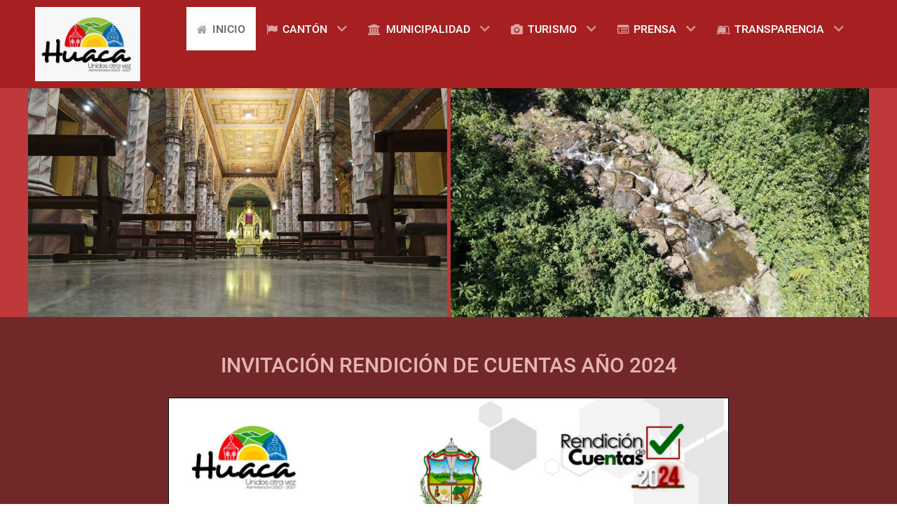

--- FILE ---
content_type: text/html; charset=utf-8
request_url: https://www.huaca.gob.ec/gadhuaca/
body_size: 62683
content:
<!DOCTYPE html>
<html lang="en-GB" dir="ltr">
        <head>
    
            <meta name="viewport" content="width=device-width, initial-scale=1.0">
        <meta http-equiv="X-UA-Compatible" content="IE=edge" />
        

                <link rel="icon" type="image/x-icon" href="/gadhuaca/templates/g5_hydrogen/custom/images/favicon.ico" />
        
            
         <meta charset="utf-8">
	<meta name="description" content="Gobierno Autónomo Descentralizado Municipal San Pedro de Huaca">
	<meta name="generator" content="Joomla! - Open Source Content Management">
	<title>G.A.D.M.S.P.H.</title>
	<link href="/gadhuaca/index.php?option=com_content&amp;view=featured&amp;Itemid=101&amp;format=feed&amp;type=rss" rel="alternate" type="application/rss+xml" title="RSS 2.0">
	<link href="/gadhuaca/index.php?option=com_content&amp;view=featured&amp;Itemid=101&amp;format=feed&amp;type=atom" rel="alternate" type="application/atom+xml" title="Atom 1.0">

    <link href="/gadhuaca/plugins/content/pdf_embed/assets/css/style.css" rel="stylesheet" />
	<link href="/gadhuaca/modules/mod_djimageslider/themes/default/css/djimageslider.css" rel="stylesheet" />
	<link href="/gadhuaca/media/djextensions/magnific/magnific.css" rel="stylesheet" />
	<link href="/gadhuaca/media/gantry5/engines/nucleus/css-compiled/nucleus.css" rel="stylesheet" />
	<link href="/gadhuaca/templates/g5_hydrogen/custom/css-compiled/hydrogen_18.css" rel="stylesheet" />
	<link href="/gadhuaca/media/gantry5/engines/nucleus/css-compiled/bootstrap5.css" rel="stylesheet" />
	<link href="/gadhuaca/media/system/css/joomla-fontawesome.min.css" rel="stylesheet" />
	<link href="/gadhuaca/media/gantry5/assets/css/font-awesome.min.css" rel="stylesheet" />
	<link href="/gadhuaca/templates/g5_hydrogen/custom/css-compiled/hydrogen-joomla_18.css" rel="stylesheet" />
	<link href="/gadhuaca/templates/g5_hydrogen/custom/css-compiled/custom_18.css" rel="stylesheet" />

    <script src="/gadhuaca/media/vendor/jquery/js/jquery.min.js?3.6.0"></script>
	<script src="/gadhuaca/media/legacy/js/jquery-noconflict.min.js?04499b98c0305b16b373dff09fe79d1290976288"></script>
	<script src="/gadhuaca/media/djextensions/jquery-easing-1.4.1/jquery.easing.min.js"></script>
	<script src="/gadhuaca/modules/mod_djimageslider/assets/js/slider.js?v=4.6.4"></script>
	<script src="/gadhuaca/media/djextensions/magnific/magnific.js"></script>
	<script src="/gadhuaca/modules/mod_djimageslider/assets/js/magnific-init.js"></script>

    
                
</head>

    <body class="gantry site com_content view-featured no-layout no-task dir-ltr itemid-101 outline-18 g-home g-style-preset4">
        
                    

        
        <div id="g-page-surround">
                                    

                                            
                <header id="g-header">
                <div class="g-container">                                <div class="g-grid">                        

        <div class="g-block size-18 align-left nopaddingall">
             <div id="logo-1224-particle" class="g-content g-particle">            <a href="/gadhuaca" target="_self" title="Gantry 5" aria-label="Gantry 5" rel="home" class="gantry-logo">
                        <img src="/gadhuaca/images/LOGOHUACA.jpg"  alt="Gantry 5" />
            </a>
            </div>
        </div>
                    

        <div class="g-block size-82 align-left nopaddingall">
             <div id="menu-1455-particle" class="g-content g-particle">            <nav class="g-main-nav" data-g-hover-expand="true">
        <ul class="g-toplevel">
                                                                                                                
        
                
        
                
        
        <li class="g-menu-item g-menu-item-type-component g-menu-item-101 active g-standard  ">
                            <a class="g-menu-item-container" href="/gadhuaca/index.php?option=com_content&amp;view=featured&amp;Itemid=101">
                                                <i class="fa fa-home" aria-hidden="true"></i>
                                                    <span class="g-menu-item-content">
                                    <span class="g-menu-item-title">INICIO</span>
            
                    </span>
                                                </a>
                                </li>
    
                                                                                                
        
                
        
                
        
        <li class="g-menu-item g-menu-item-type-component g-menu-item-262 g-parent g-standard g-menu-item-link-parent ">
                            <a class="g-menu-item-container" href="/gadhuaca/index.php?option=com_content&amp;view=category&amp;id=33&amp;Itemid=262">
                                                <i class="fa fa-flag" aria-hidden="true"></i>
                                                    <span class="g-menu-item-content">
                                    <span class="g-menu-item-title">CANTÓN</span>
            
                    </span>
                    <span class="g-menu-parent-indicator" data-g-menuparent=""></span>                            </a>
                                                                            <ul class="g-dropdown g-inactive g-fade g-dropdown-right">
            <li class="g-dropdown-column">
                        <div class="g-grid">
                        <div class="g-block size-100">
            <ul class="g-sublevel">
                <li class="g-level-1 g-go-back">
                    <a class="g-menu-item-container" href="#" data-g-menuparent=""><span>Back</span></a>
                </li>
                                                                                                                    
        
                
        
                
        
        <li class="g-menu-item g-menu-item-type-component g-menu-item-263 g-parent g-menu-item-link-parent ">
                            <a class="g-menu-item-container" href="/gadhuaca/index.php?option=com_content&amp;view=category&amp;id=34&amp;Itemid=263">
                                                                <span class="g-menu-item-content">
                                    <span class="g-menu-item-title">HISTORIA</span>
            
                    </span>
                    <span class="g-menu-parent-indicator" data-g-menuparent=""></span>                            </a>
                                                                            <ul class="g-dropdown g-inactive g-fade g-dropdown-right">
            <li class="g-dropdown-column">
                        <div class="g-grid">
                        <div class="g-block size-100">
            <ul class="g-sublevel">
                <li class="g-level-2 g-go-back">
                    <a class="g-menu-item-container" href="#" data-g-menuparent=""><span>Back</span></a>
                </li>
                                                                                                                    
        
                
        
                
        
        <li class="g-menu-item g-menu-item-type-component g-menu-item-264  ">
                            <a class="g-menu-item-container" href="/gadhuaca/index.php?option=com_content&amp;view=article&amp;id=309&amp;Itemid=264">
                                                                <span class="g-menu-item-content">
                                    <span class="g-menu-item-title">HUACA</span>
            
                    </span>
                                                </a>
                                </li>
    
                                                                                                
        
                
        
                
        
        <li class="g-menu-item g-menu-item-type-component g-menu-item-265  ">
                            <a class="g-menu-item-container" href="/gadhuaca/index.php?option=com_content&amp;view=article&amp;id=310&amp;Itemid=265">
                                                                <span class="g-menu-item-content">
                                    <span class="g-menu-item-title">MARISCAL SUCRE</span>
            
                    </span>
                                                </a>
                                </li>
    
    
            </ul>
        </div>
            </div>

            </li>
        </ul>
            </li>
    
                                                                                                
        
                
        
                
        
        <li class="g-menu-item g-menu-item-type-component g-menu-item-266  ">
                            <a class="g-menu-item-container" href="/gadhuaca/index.php?option=com_content&amp;view=article&amp;id=311&amp;Itemid=266">
                                                                <span class="g-menu-item-content">
                                    <span class="g-menu-item-title">DATOS GENERLES</span>
            
                    </span>
                                                </a>
                                </li>
    
                                                                                                
        
                
        
                
        
        <li class="g-menu-item g-menu-item-type-component g-menu-item-267 g-parent g-menu-item-link-parent ">
                            <a class="g-menu-item-container" href="/gadhuaca/index.php?option=com_content&amp;view=category&amp;id=35&amp;Itemid=267">
                                                                <span class="g-menu-item-content">
                                    <span class="g-menu-item-title">SÍMBOLOS</span>
            
                    </span>
                    <span class="g-menu-parent-indicator" data-g-menuparent=""></span>                            </a>
                                                                            <ul class="g-dropdown g-inactive g-fade g-dropdown-right">
            <li class="g-dropdown-column">
                        <div class="g-grid">
                        <div class="g-block size-100">
            <ul class="g-sublevel">
                <li class="g-level-2 g-go-back">
                    <a class="g-menu-item-container" href="#" data-g-menuparent=""><span>Back</span></a>
                </li>
                                                                                                                    
        
                
        
                
        
        <li class="g-menu-item g-menu-item-type-component g-menu-item-268  ">
                            <a class="g-menu-item-container" href="/gadhuaca/index.php?option=com_content&amp;view=article&amp;id=313&amp;Itemid=268">
                                                                <span class="g-menu-item-content">
                                    <span class="g-menu-item-title">ESCUDO</span>
            
                    </span>
                                                </a>
                                </li>
    
                                                                                                
        
                
        
                
        
        <li class="g-menu-item g-menu-item-type-component g-menu-item-269  ">
                            <a class="g-menu-item-container" href="/gadhuaca/index.php?option=com_content&amp;view=article&amp;id=312&amp;Itemid=269">
                                                                <span class="g-menu-item-content">
                                    <span class="g-menu-item-title">BANDERA</span>
            
                    </span>
                                                </a>
                                </li>
    
                                                                                                
        
                
        
                
        
        <li class="g-menu-item g-menu-item-type-component g-menu-item-270  ">
                            <a class="g-menu-item-container" href="/gadhuaca/index.php?option=com_content&amp;view=article&amp;id=314&amp;Itemid=270">
                                                                <span class="g-menu-item-content">
                                    <span class="g-menu-item-title">HIMNO</span>
            
                    </span>
                                                </a>
                                </li>
    
    
            </ul>
        </div>
            </div>

            </li>
        </ul>
            </li>
    
    
            </ul>
        </div>
            </div>

            </li>
        </ul>
            </li>
    
                                                                                                
        
                
        
                
        
        <li class="g-menu-item g-menu-item-type-component g-menu-item-121 g-parent g-standard g-menu-item-link-parent ">
                            <a class="g-menu-item-container" href="/gadhuaca/index.php?option=com_content&amp;view=category&amp;id=16&amp;Itemid=121">
                                                <i class="fa fa-institution" aria-hidden="true"></i>
                                                    <span class="g-menu-item-content">
                                    <span class="g-menu-item-title">MUNICIPALIDAD</span>
            
                    </span>
                    <span class="g-menu-parent-indicator" data-g-menuparent=""></span>                            </a>
                                                                            <ul class="g-dropdown g-inactive g-fade g-dropdown-right">
            <li class="g-dropdown-column">
                        <div class="g-grid">
                        <div class="g-block size-100">
            <ul class="g-sublevel">
                <li class="g-level-1 g-go-back">
                    <a class="g-menu-item-container" href="#" data-g-menuparent=""><span>Back</span></a>
                </li>
                                                                                                                    
        
                
        
                
        
        <li class="g-menu-item g-menu-item-type-component g-menu-item-122  ">
                            <a class="g-menu-item-container" href="/gadhuaca/index.php?option=com_content&amp;view=article&amp;id=3&amp;Itemid=122">
                                                                <span class="g-menu-item-content">
                                    <span class="g-menu-item-title">ALCALDE</span>
            
                    </span>
                                                </a>
                                </li>
    
                                                                                                
        
                
        
                
        
        <li class="g-menu-item g-menu-item-type-component g-menu-item-123  ">
                            <a class="g-menu-item-container" href="/gadhuaca/index.php?option=com_content&amp;view=article&amp;id=4&amp;Itemid=123">
                                                                <span class="g-menu-item-content">
                                    <span class="g-menu-item-title">MISIÓN</span>
            
                    </span>
                                                </a>
                                </li>
    
                                                                                                
        
                
        
                
        
        <li class="g-menu-item g-menu-item-type-component g-menu-item-124  ">
                            <a class="g-menu-item-container" href="/gadhuaca/index.php?option=com_content&amp;view=article&amp;id=5&amp;Itemid=124">
                                                                <span class="g-menu-item-content">
                                    <span class="g-menu-item-title">VISIÓN</span>
            
                    </span>
                                                </a>
                                </li>
    
                                                                                                
        
                
        
                
        
        <li class="g-menu-item g-menu-item-type-component g-menu-item-132  ">
                            <a class="g-menu-item-container" href="/gadhuaca/index.php?option=com_content&amp;view=article&amp;id=37&amp;Itemid=132">
                                                                <span class="g-menu-item-content">
                                    <span class="g-menu-item-title">ORDENANZAS</span>
            
                    </span>
                                                </a>
                                </li>
    
                                                                                                
        
                
        
                
        
        <li class="g-menu-item g-menu-item-type-component g-menu-item-224  ">
                            <a class="g-menu-item-container" href="/gadhuaca/index.php?option=com_content&amp;view=article&amp;id=161&amp;Itemid=224">
                                                                <span class="g-menu-item-content">
                                    <span class="g-menu-item-title">PROCESOS TALENTO HUMANO</span>
            
                    </span>
                                                </a>
                                </li>
    
                                                                                                
        
                
        
                
        
        <li class="g-menu-item g-menu-item-type-component g-menu-item-190  ">
                            <a class="g-menu-item-container" href="/gadhuaca/index.php?option=com_content&amp;view=article&amp;id=319&amp;Itemid=190">
                                                                <span class="g-menu-item-content">
                                    <span class="g-menu-item-title">PDYOT</span>
            
                    </span>
                                                </a>
                                </li>
    
                                                                                                
        
                
        
                
        
        <li class="g-menu-item g-menu-item-type-component g-menu-item-277  ">
                            <a class="g-menu-item-container" href="/gadhuaca/index.php?option=com_content&amp;view=category&amp;layout=theme3289:category&amp;id=38&amp;Itemid=277">
                                                                <span class="g-menu-item-content">
                                    <span class="g-menu-item-title">ACTAS</span>
            
                    </span>
                                                </a>
                                </li>
    
    
            </ul>
        </div>
            </div>

            </li>
        </ul>
            </li>
    
                                                                                                
        
                
        
                
        
        <li class="g-menu-item g-menu-item-type-component g-menu-item-271 g-parent g-standard g-menu-item-link-parent ">
                            <a class="g-menu-item-container" href="/gadhuaca/index.php?option=com_content&amp;view=category&amp;id=36&amp;Itemid=271">
                                                <i class="fa fa-camera" aria-hidden="true"></i>
                                                    <span class="g-menu-item-content">
                                    <span class="g-menu-item-title">TURISMO</span>
            
                    </span>
                    <span class="g-menu-parent-indicator" data-g-menuparent=""></span>                            </a>
                                                                            <ul class="g-dropdown g-inactive g-fade g-dropdown-right">
            <li class="g-dropdown-column">
                        <div class="g-grid">
                        <div class="g-block size-100">
            <ul class="g-sublevel">
                <li class="g-level-1 g-go-back">
                    <a class="g-menu-item-container" href="#" data-g-menuparent=""><span>Back</span></a>
                </li>
                                                                                                                    
        
                
        
                
        
        <li class="g-menu-item g-menu-item-type-component g-menu-item-272  ">
                            <a class="g-menu-item-container" href="/gadhuaca/index.php?option=com_content&amp;view=article&amp;id=315&amp;Itemid=272">
                                                                <span class="g-menu-item-content">
                                    <span class="g-menu-item-title">SITIOS TURÍSTICOS</span>
            
                    </span>
                                                </a>
                                </li>
    
                                                                                                
        
                
        
                
        
        <li class="g-menu-item g-menu-item-type-component g-menu-item-273  ">
                            <a class="g-menu-item-container" href="/gadhuaca/index.php?option=com_content&amp;view=article&amp;id=316&amp;Itemid=273">
                                                                <span class="g-menu-item-content">
                                    <span class="g-menu-item-title">ALOJAMIENTO</span>
            
                    </span>
                                                </a>
                                </li>
    
                                                                                                
        
                
        
                
        
        <li class="g-menu-item g-menu-item-type-component g-menu-item-274  ">
                            <a class="g-menu-item-container" href="/gadhuaca/index.php?option=com_content&amp;view=article&amp;id=317&amp;Itemid=274">
                                                                <span class="g-menu-item-content">
                                    <span class="g-menu-item-title">GASTRONOMÍA</span>
            
                    </span>
                                                </a>
                                </li>
    
                                                                                                
        
                
        
                
        
        <li class="g-menu-item g-menu-item-type-component g-menu-item-275  ">
                            <a class="g-menu-item-container" href="/gadhuaca/index.php?option=com_content&amp;view=article&amp;id=318&amp;Itemid=275">
                                                                <span class="g-menu-item-content">
                                    <span class="g-menu-item-title">BIODIVERSIDAD</span>
            
                    </span>
                                                </a>
                                </li>
    
    
            </ul>
        </div>
            </div>

            </li>
        </ul>
            </li>
    
                                                                                                
        
                
        
                
        
        <li class="g-menu-item g-menu-item-type-component g-menu-item-109 g-parent g-standard g-menu-item-link-parent ">
                            <a class="g-menu-item-container" href="/gadhuaca/index.php?option=com_content&amp;view=category&amp;id=8&amp;Itemid=109">
                                                <i class="fa fa-list-alt" aria-hidden="true"></i>
                                                    <span class="g-menu-item-content">
                                    <span class="g-menu-item-title">PRENSA</span>
            
                    </span>
                    <span class="g-menu-parent-indicator" data-g-menuparent=""></span>                            </a>
                                                                            <ul class="g-dropdown g-inactive g-fade g-dropdown-right">
            <li class="g-dropdown-column">
                        <div class="g-grid">
                        <div class="g-block size-100">
            <ul class="g-sublevel">
                <li class="g-level-1 g-go-back">
                    <a class="g-menu-item-container" href="#" data-g-menuparent=""><span>Back</span></a>
                </li>
                                                                                                                    
        
                
        
                
        
        <li class="g-menu-item g-menu-item-type-component g-menu-item-110  ">
                            <a class="g-menu-item-container" href="/gadhuaca/index.php?option=com_content&amp;view=category&amp;id=9&amp;Itemid=110">
                                                                <span class="g-menu-item-content">
                                    <span class="g-menu-item-title">NOTICIAS</span>
            
                    </span>
                                                </a>
                                </li>
    
                                                                                                
        
                
        
                
        
        <li class="g-menu-item g-menu-item-type-component g-menu-item-120  ">
                            <a class="g-menu-item-container" href="/gadhuaca/index.php?option=com_content&amp;view=article&amp;id=2&amp;Itemid=120">
                                                                <span class="g-menu-item-content">
                                    <span class="g-menu-item-title">GALERIA DE AUDIOS</span>
            
                    </span>
                                                </a>
                                </li>
    
    
            </ul>
        </div>
            </div>

            </li>
        </ul>
            </li>
    
                                                                                                
        
                
        
                
        
        <li class="g-menu-item g-menu-item-type-component g-menu-item-133 g-parent g-standard g-menu-item-link-parent ">
                            <a class="g-menu-item-container" href="/gadhuaca/index.php?option=com_content&amp;view=category&amp;id=23&amp;Itemid=133">
                                                <i class="fa fa-leanpub" aria-hidden="true"></i>
                                                    <span class="g-menu-item-content">
                                    <span class="g-menu-item-title">TRANSPARENCIA</span>
            
                    </span>
                    <span class="g-menu-parent-indicator" data-g-menuparent=""></span>                            </a>
                                                                            <ul class="g-dropdown g-inactive g-fade g-dropdown-right">
            <li class="g-dropdown-column">
                        <div class="g-grid">
                        <div class="g-block size-100">
            <ul class="g-sublevel">
                <li class="g-level-1 g-go-back">
                    <a class="g-menu-item-container" href="#" data-g-menuparent=""><span>Back</span></a>
                </li>
                                                                                                                    
                                                                                                                                
                
        
                
        
        <li class="g-menu-item g-menu-item-type-component g-menu-item-521 g-parent g-menu-item-link-parent ">
                            <a class="g-menu-item-container" href="/gadhuaca/index.php?option=com_content&amp;view=category&amp;layout=blog&amp;id=23&amp;Itemid=521" target="_blank" rel="noopener&#x20;noreferrer">
                                                                <span class="g-menu-item-content">
                                    <span class="g-menu-item-title">LOTAIP</span>
            
                    </span>
                    <span class="g-menu-parent-indicator" data-g-menuparent=""></span>                            </a>
                                                                            <ul class="g-dropdown g-inactive g-fade g-dropdown-right">
            <li class="g-dropdown-column">
                        <div class="g-grid">
                        <div class="g-block size-100">
            <ul class="g-sublevel">
                <li class="g-level-2 g-go-back">
                    <a class="g-menu-item-container" href="#" data-g-menuparent=""><span>Back</span></a>
                </li>
                                                                                                                    
        
                
        
                
        
        <li class="g-menu-item g-menu-item-type-component g-menu-item-544  ">
                            <a class="g-menu-item-container" href="/gadhuaca/index.php?option=com_content&amp;view=article&amp;id=131&amp;Itemid=544">
                                                                <span class="g-menu-item-content">
                                    <span class="g-menu-item-title">2025</span>
            
                    </span>
                                                </a>
                                </li>
    
                                                                                                
                                                                                                                                
                
        
                
        
        <li class="g-menu-item g-menu-item-type-component g-menu-item-167  ">
                            <a class="g-menu-item-container" href="/gadhuaca/index.php?option=com_content&amp;view=article&amp;id=127&amp;Itemid=167" target="_blank" rel="noopener&#x20;noreferrer">
                                                                <span class="g-menu-item-content">
                                    <span class="g-menu-item-title">2024</span>
            
                    </span>
                                                </a>
                                </li>
    
                                                                                                
                                                                                                                                
                
        
                
        
        <li class="g-menu-item g-menu-item-type-component g-menu-item-166  ">
                            <a class="g-menu-item-container" href="/gadhuaca/index.php?option=com_content&amp;view=article&amp;id=112&amp;Itemid=166" target="_blank" rel="noopener&#x20;noreferrer">
                                                                <span class="g-menu-item-content">
                                    <span class="g-menu-item-title">2023</span>
            
                    </span>
                                                </a>
                                </li>
    
                                                                                                
        
                
        
                
        
        <li class="g-menu-item g-menu-item-type-component g-menu-item-317  ">
                            <a class="g-menu-item-container" href="/gadhuaca/index.php?option=com_content&amp;view=article&amp;id=381&amp;Itemid=317">
                                                                <span class="g-menu-item-content">
                                    <span class="g-menu-item-title">2022</span>
            
                    </span>
                                                </a>
                                </li>
    
                                                                                                
        
                
        
                
        
        <li class="g-menu-item g-menu-item-type-component g-menu-item-278  ">
                            <a class="g-menu-item-container" href="/gadhuaca/index.php?option=com_content&amp;view=article&amp;id=304&amp;Itemid=278">
                                                                <span class="g-menu-item-content">
                                    <span class="g-menu-item-title">2021</span>
            
                    </span>
                                                </a>
                                </li>
    
                                                                                                
        
                
        
                
        
        <li class="g-menu-item g-menu-item-type-component g-menu-item-260  ">
                            <a class="g-menu-item-container" href="/gadhuaca/index.php?option=com_content&amp;view=article&amp;id=304&amp;Itemid=260">
                                                                <span class="g-menu-item-content">
                                    <span class="g-menu-item-title">2020</span>
            
                    </span>
                                                </a>
                                </li>
    
                                                                                                
        
                
        
                
        
        <li class="g-menu-item g-menu-item-type-component g-menu-item-235  ">
                            <a class="g-menu-item-container" href="/gadhuaca/index.php?option=com_content&amp;view=article&amp;id=205&amp;Itemid=235">
                                                                <span class="g-menu-item-content">
                                    <span class="g-menu-item-title">2019</span>
            
                    </span>
                                                </a>
                                </li>
    
    
            </ul>
        </div>
            </div>

            </li>
        </ul>
            </li>
    
                                                                                                
        
                
        
                
        
        <li class="g-menu-item g-menu-item-type-component g-menu-item-238 g-parent g-menu-item-link-parent ">
                            <a class="g-menu-item-container" href="/gadhuaca/index.php?option=com_content&amp;view=category&amp;id=40&amp;Itemid=238">
                                                                <span class="g-menu-item-content">
                                    <span class="g-menu-item-title">RENDICIÓN DE CUENTAS</span>
            
                    </span>
                    <span class="g-menu-parent-indicator" data-g-menuparent=""></span>                            </a>
                                                                            <ul class="g-dropdown g-inactive g-fade g-dropdown-right">
            <li class="g-dropdown-column">
                        <div class="g-grid">
                        <div class="g-block size-100">
            <ul class="g-sublevel">
                <li class="g-level-2 g-go-back">
                    <a class="g-menu-item-container" href="#" data-g-menuparent=""><span>Back</span></a>
                </li>
                                                                                                                    
        
                
        
                
        
        <li class="g-menu-item g-menu-item-type-component g-menu-item-550  ">
                            <a class="g-menu-item-container" href="/gadhuaca/index.php?option=com_content&amp;view=article&amp;id=30&amp;Itemid=550">
                                                                <span class="g-menu-item-content">
                                    <span class="g-menu-item-title">2024</span>
            
                    </span>
                                                </a>
                                </li>
    
                                                                                                
                                                                                                                                
                
        
                
        
        <li class="g-menu-item g-menu-item-type-component g-menu-item-526  ">
                            <a class="g-menu-item-container" href="/gadhuaca/index.php?option=com_content&amp;view=article&amp;id=9&amp;Itemid=526" target="_blank" rel="noopener&#x20;noreferrer">
                                                                <span class="g-menu-item-content">
                                    <span class="g-menu-item-title">2023</span>
            
                    </span>
                                                </a>
                                </li>
    
                                                                                                
                                                                                                                                
                
        
                
        
        <li class="g-menu-item g-menu-item-type-component g-menu-item-279  ">
                            <a class="g-menu-item-container" href="/gadhuaca/index.php?option=com_content&amp;view=category&amp;id=41&amp;Itemid=279" target="_blank" rel="noopener&#x20;noreferrer">
                                                                <span class="g-menu-item-content">
                                    <span class="g-menu-item-title">2020</span>
            
                    </span>
                                                </a>
                                </li>
    
                                                                                                
                                                                                                                                
                
        
                
        
        <li class="g-menu-item g-menu-item-type-component g-menu-item-261  ">
                            <a class="g-menu-item-container" href="/gadhuaca/index.php?option=com_content&amp;view=article&amp;id=305&amp;Itemid=261" target="_blank" rel="noopener&#x20;noreferrer">
                                                                <span class="g-menu-item-content">
                                    <span class="g-menu-item-title">2019</span>
            
                    </span>
                                                </a>
                                </li>
    
                                                                                                
        
                
        
                
        
        <li class="g-menu-item g-menu-item-type-component g-menu-item-239  ">
                            <a class="g-menu-item-container" href="/gadhuaca/index.php?option=com_content&amp;view=article&amp;id=218&amp;Itemid=239">
                                                                <span class="g-menu-item-content">
                                    <span class="g-menu-item-title">2018</span>
            
                    </span>
                                                </a>
                                </li>
    
    
            </ul>
        </div>
            </div>

            </li>
        </ul>
            </li>
    
    
            </ul>
        </div>
            </div>

            </li>
        </ul>
            </li>
    
    
        </ul>
    </nav>
            </div>
        </div>
            </div>
            </div>
        
    </header>
                                
                <section id="g-navigation">
                <div class="g-container">                                <div class="g-grid">                        

        <div class="g-block size-100 nomarginall nopaddingall center">
             <div class="g-content">
                                    <div class="platform-content"><div class=" moduletable ">
        

<div style="border: 0px !important;">
    <div id="djslider-loader99" class="djslider-loader djslider-loader-default" data-animation='{"auto":"1","looponce":"0","transition":"linear","css3transition":"linear","duration":400,"delay":3400}' data-djslider='{"id":99,"slider_type":"0","slide_size":645,"visible_slides":"2","direction":"left","show_buttons":"1","show_arrows":"1","preload":"800","css3":"1"}' tabindex="0">
        <div id="djslider99" class="djslider djslider-default" style="height: 350px; width: 1285px;">
            <div id="slider-container99" class="slider-container" >
                <ul id="slider99" class="djslider-in">
                                            <li style="margin: 0 5px 0px 0 !important; height: 350px; width: 640px;">
                                                                                                <a class="image-link" data- href="/gadhuaca/images/sampledata/huaca/huaca000.jpg" target="_self">
                                                                <img class="dj-image" src="/gadhuaca/images/sampledata/huaca/huaca000.jpg" alt="huaca000.jpg"  style="width: 100%; height: auto;"/>
                                                                    </a>
                                                                                        
                        </li>
                                            <li style="margin: 0 5px 0px 0 !important; height: 350px; width: 640px;">
                                                                                                <a class="image-link" data- href="/gadhuaca/images/sampledata/huaca/huaca001.jpg" target="_self">
                                                                <img class="dj-image" src="/gadhuaca/images/sampledata/huaca/huaca001.jpg" alt="huaca001.jpg"  style="width: 100%; height: auto;"/>
                                                                    </a>
                                                                                        
                        </li>
                                            <li style="margin: 0 5px 0px 0 !important; height: 350px; width: 640px;">
                                                                                                <a class="image-link" data- href="/gadhuaca/images/sampledata/huaca/huaca002.jpg" target="_self">
                                                                <img class="dj-image" src="/gadhuaca/images/sampledata/huaca/huaca002.jpg" alt="huaca002.jpg"  style="width: 100%; height: auto;"/>
                                                                    </a>
                                                                                        
                        </li>
                                            <li style="margin: 0 5px 0px 0 !important; height: 350px; width: 640px;">
                                                                                                <a class="image-link" data- href="/gadhuaca/images/sampledata/huaca/huaca003.jpg" target="_self">
                                                                <img class="dj-image" src="/gadhuaca/images/sampledata/huaca/huaca003.jpg" alt="huaca003.jpg"  style="width: 100%; height: auto;"/>
                                                                    </a>
                                                                                        
                        </li>
                                            <li style="margin: 0 5px 0px 0 !important; height: 350px; width: 640px;">
                                                                                                <a class="image-link" data- href="/gadhuaca/images/sampledata/huaca/huaca004.jpg" target="_self">
                                                                <img class="dj-image" src="/gadhuaca/images/sampledata/huaca/huaca004.jpg" alt="huaca004.jpg"  style="width: 100%; height: auto;"/>
                                                                    </a>
                                                                                        
                        </li>
                                            <li style="margin: 0 5px 0px 0 !important; height: 350px; width: 640px;">
                                                                                                <a class="image-link" data- href="/gadhuaca/images/sampledata/huaca/huaca005.jpg" target="_self">
                                                                <img class="dj-image" src="/gadhuaca/images/sampledata/huaca/huaca005.jpg" alt="huaca005.jpg"  style="width: 100%; height: auto;"/>
                                                                    </a>
                                                                                        
                        </li>
                                            <li style="margin: 0 5px 0px 0 !important; height: 350px; width: 640px;">
                                                                                                <a class="image-link" data- href="/gadhuaca/images/sampledata/huaca/huaca006.jpg" target="_self">
                                                                <img class="dj-image" src="/gadhuaca/images/sampledata/huaca/huaca006.jpg" alt="huaca006.jpg"  style="width: 100%; height: auto;"/>
                                                                    </a>
                                                                                        
                        </li>
                                            <li style="margin: 0 5px 0px 0 !important; height: 350px; width: 640px;">
                                                                                                <a class="image-link" data- href="/gadhuaca/images/sampledata/huaca/huaca007.jpg" target="_self">
                                                                <img class="dj-image" src="/gadhuaca/images/sampledata/huaca/huaca007.jpg" alt="huaca007.jpg"  style="width: 100%; height: auto;"/>
                                                                    </a>
                                                                                        
                        </li>
                                            <li style="margin: 0 5px 0px 0 !important; height: 350px; width: 640px;">
                                                                                                <a class="image-link" data- href="/gadhuaca/images/sampledata/huaca/huaca008.jpg" target="_self">
                                                                <img class="dj-image" src="/gadhuaca/images/sampledata/huaca/huaca008.jpg" alt="huaca008.jpg"  style="width: 100%; height: auto;"/>
                                                                    </a>
                                                                                        
                        </li>
                                            <li style="margin: 0 5px 0px 0 !important; height: 350px; width: 640px;">
                                                                                                <a class="image-link" data- href="/gadhuaca/images/sampledata/huaca/huaca009.jpg" target="_self">
                                                                <img class="dj-image" src="/gadhuaca/images/sampledata/huaca/huaca009.jpg" alt="huaca009.jpg"  style="width: 100%; height: auto;"/>
                                                                    </a>
                                                                                        
                        </li>
                                            <li style="margin: 0 5px 0px 0 !important; height: 350px; width: 640px;">
                                                                                                <a class="image-link" data- href="/gadhuaca/images/sampledata/huaca/huaca010.jpg" target="_self">
                                                                <img class="dj-image" src="/gadhuaca/images/sampledata/huaca/huaca010.jpg" alt="huaca010.jpg"  style="width: 100%; height: auto;"/>
                                                                    </a>
                                                                                        
                        </li>
                                            <li style="margin: 0 5px 0px 0 !important; height: 350px; width: 640px;">
                                                                                                <a class="image-link" data- href="/gadhuaca/images/sampledata/huaca/huaca011.jpg" target="_self">
                                                                <img class="dj-image" src="/gadhuaca/images/sampledata/huaca/huaca011.jpg" alt="huaca011.jpg"  style="width: 100%; height: auto;"/>
                                                                    </a>
                                                                                        
                        </li>
                                            <li style="margin: 0 5px 0px 0 !important; height: 350px; width: 640px;">
                                                                                                <a class="image-link" data- href="/gadhuaca/images/sampledata/huaca/huaca012.jpg" target="_self">
                                                                <img class="dj-image" src="/gadhuaca/images/sampledata/huaca/huaca012.jpg" alt="huaca012.jpg"  style="width: 100%; height: auto;"/>
                                                                    </a>
                                                                                        
                        </li>
                                            <li style="margin: 0 5px 0px 0 !important; height: 350px; width: 640px;">
                                                                                                <a class="image-link" data- href="/gadhuaca/images/sampledata/huaca/huaca013.jpg" target="_self">
                                                                <img class="dj-image" src="/gadhuaca/images/sampledata/huaca/huaca013.jpg" alt="huaca013.jpg"  style="width: 100%; height: auto;"/>
                                                                    </a>
                                                                                        
                        </li>
                                            <li style="margin: 0 5px 0px 0 !important; height: 350px; width: 640px;">
                                                                                                <a class="image-link" data- href="/gadhuaca/images/sampledata/huaca/huaca014.jpg" target="_self">
                                                                <img class="dj-image" src="/gadhuaca/images/sampledata/huaca/huaca014.jpg" alt="huaca014.jpg"  style="width: 100%; height: auto;"/>
                                                                    </a>
                                                                                        
                        </li>
                                            <li style="margin: 0 5px 0px 0 !important; height: 350px; width: 640px;">
                                                                                                <a class="image-link" data- href="/gadhuaca/images/sampledata/huaca/huaca015.jpg" target="_self">
                                                                <img class="dj-image" src="/gadhuaca/images/sampledata/huaca/huaca015.jpg" alt="huaca015.jpg"  style="width: 100%; height: auto;"/>
                                                                    </a>
                                                                                        
                        </li>
                                            <li style="margin: 0 5px 0px 0 !important; height: 350px; width: 640px;">
                                                                                                <a class="image-link" data- href="/gadhuaca/images/sampledata/huaca/huaca016.jpg" target="_self">
                                                                <img class="dj-image" src="/gadhuaca/images/sampledata/huaca/huaca016.jpg" alt="huaca016.jpg"  style="width: 100%; height: auto;"/>
                                                                    </a>
                                                                                        
                        </li>
                                            <li style="margin: 0 5px 0px 0 !important; height: 350px; width: 640px;">
                                                                                                <a class="image-link" data- href="/gadhuaca/images/sampledata/huaca/huaca017.jpg" target="_self">
                                                                <img class="dj-image" src="/gadhuaca/images/sampledata/huaca/huaca017.jpg" alt="huaca017.jpg"  style="width: 100%; height: auto;"/>
                                                                    </a>
                                                                                        
                        </li>
                                            <li style="margin: 0 5px 0px 0 !important; height: 350px; width: 640px;">
                                                                                                <a class="image-link" data- href="/gadhuaca/images/sampledata/huaca/huaca018.jpg" target="_self">
                                                                <img class="dj-image" src="/gadhuaca/images/sampledata/huaca/huaca018.jpg" alt="huaca018.jpg"  style="width: 100%; height: auto;"/>
                                                                    </a>
                                                                                        
                        </li>
                                            <li style="margin: 0 5px 0px 0 !important; height: 350px; width: 640px;">
                                                                                                <a class="image-link" data- href="/gadhuaca/images/sampledata/huaca/huaca020.jpg" target="_self">
                                                                <img class="dj-image" src="/gadhuaca/images/sampledata/huaca/huaca020.jpg" alt="huaca020.jpg"  style="width: 100%; height: auto;"/>
                                                                    </a>
                                                                                        
                        </li>
                                    </ul>
            </div>
                            <div id="navigation99" class="navigation-container" style="top: 11.428571428571%; margin: 0 0.77821011673152%;">
                                            <img id="prev99" class="prev-button showOnHover" src="/gadhuaca/modules/mod_djimageslider/themes/default/images/prev.png" alt="Previous" tabindex="0" />
                        <img id="next99" class="next-button showOnHover" src="/gadhuaca/modules/mod_djimageslider/themes/default/images/next.png" alt="Next" tabindex="0" />
                                                                <img id="play99" class="play-button showOnHover" src="/gadhuaca/modules/mod_djimageslider/themes/default/images/play.png" alt="Play" tabindex="0" />
                        <img id="pause99" class="pause-button showOnHover" src="/gadhuaca/modules/mod_djimageslider/themes/default/images/pause.png" alt="Pause" tabindex="0" />
                                    </div>
                                </div>
    </div>
</div>
<div class="djslider-end" style="clear: both" tabindex="0"></div></div></div>
            
        </div>
        </div>
            </div>
            </div>
        
    </section>
                                
                <section id="g-showcase">
                <div class="g-container">                                <div class="g-grid">                        

        <div class="g-block size-100 nopaddingall center">
             <div class="g-content">
                                                            <div class="platform-content container"><div class="row"><div class="col"><div class="blog-featured" itemscope itemtype="https://schema.org/Blog">
    
            <div class="blog-items items-leading ">
                            <div class="blog-item"
                    itemprop="blogPost" itemscope itemtype="https://schema.org/BlogPosting">
                        

<div class="item-content">
    
            <h2 class="item-title" itemprop="headline">
                    <a href="/gadhuaca/index.php?option=com_content&amp;view=article&amp;id=34:invitacion-rencdicion-de-cuentas-2024&amp;catid=15&amp;Itemid=119" itemprop="url">
                INVITACIÓN RENDICIÓN DE CUENTAS AÑO 2024            </a>
                </h2>
    
            
    
        
        
        
        
    <p style="text-align: center;"><img style="border: 1px solid #000000;" src="/gadhuaca/images/pdf/RENDICION2024/INVITACIONRENDICION.png" alt="417965 434058950023554 296759668 n" width="800" height="700" /></p>

    
    
    
</div>

                </div>
                    </div>
    
    
            <div class="items-more">
            <ol class="com-content-blog__links">
            <li class="com-content-blog__link">
            <a href="/gadhuaca/index.php?option=com_content&amp;view=article&amp;id=27:convocatorias-a-sesiones-del-concejo-municipal-2025&amp;catid=15&amp;Itemid=119">
                CONVOCATORIAS A SESIONES DEL CONCEJO MUNICIPAL 2025</a>
        </li>
    </ol>
        </div>
    
    
</div></div></div></div>
    
            
    </div>
        </div>
            </div>
            </div>
        
    </section>
                                
                <section id="g-feature">
                <div class="g-container">                                <div class="g-grid">                        

        <div class="g-block size-100">
             <div id="sample-3817-particle" class="g-content g-particle">            <div class="sample-content">
		<div class="g-grid">
			<div class="g-block">
				<div class="g-content">
					<img src="/gadhuaca/images/pdf/PROCESOS%20TH/QR.jpg" class="logo-large" alt="Reglamento Interno Trabajadores" />					<h1>Reglamento Interno Trabajadores</h1>					<div class="sample-description">PARA EL CORRECTO FUNCIONAMIENTO DEL QR, EL MISMO DEBE SER
ESCANEADO ÚNICAMENTE CON DISPOSITIVOS QUE POSEAN SISTEMA
OPERATIVO ANDROID.</div>									</div>
			</div>
		</div>
		<div class="g-grid">
							<div 					 class="g-block  ">
					<div class="g-content">
						<i class="fa fa-check sample-icons"></i>
						<h4>Reglamento Interno Trabajadores</h4>
						Trámites Online
						Ingreso a la plataforma GOB.ec
					</div>
				</div>
							<div 					 class="g-block  ">
					<div class="g-content">
						<i class="fa fa-phone fa-5x sample-icons"></i>
						<h4>Directorio</h4>
						Directorio Telefónico
						Si deseas contactar con algún funcionario aquí encontraras el directorio telefónico de la institución.
					</div>
				</div>
							<div 					 class="g-block  ">
					<div class="g-content">
						<i class="fa fa-search fa-5x sample-icons"></i>
						<h4>Trámites</h4>
						Seguimiento de Trámites
						Accede a la plataforma de gestión documental y revisa el estado de tu tramite dentro de la institución...
					</div>
				</div>
					</div>
	</div>
            </div>
        </div>
            </div>
            </div>
        
    </section>
                                
                <footer id="g-footer">
                <div class="g-container">                                <div class="g-grid">                        

        <div class="g-block  size-33-3">
             <div id="copyright-6545-particle" class="g-content g-particle">            &copy;
        2025
            </div>
        </div>
                    

        <div class="g-block  size-33-3 center">
             <div id="social-7126-particle" class="g-content g-particle">            <div class="g-social social-items">
                                            <a href="http://twitter.com/rockettheme" title="Twitter" aria-label="Twitter">
                <span class="fa fa-twitter"></span>                            </a>
                                            <a href="http://facebook.com/rockettheme" title="Facebook" aria-label="Facebook">
                <span class="fa fa-facebook"></span>                            </a>
                                            <a href="http://plus.google.com/+rockettheme" title="Google" aria-label="Google">
                <span class="fa fa-google"></span>                            </a>
                                            <a href="http://www.rockettheme.com/product-updates?rss" title="RSS" aria-label="RSS">
                <span class="fa fa-rss"></span>                            </a>
            </div>
            </div>
        </div>
                    

        <div class="g-block  size-33-3">
             <div id="totop-6824-particle" class="g-content g-particle">            <div class="totop g-particle">
    <div class="g-totop">
        <a href="#" id="g-totop" rel="nofollow" title="Ir arriba" aria-label="Ir arriba">
            <i class="fa fa-arrow-circle-up"></i>            INICIO                    </a>
    </div>
</div>
            </div>
        </div>
            </div>
            </div>
        
    </footer>
            
                        

        </div>
                    

                        <script type="text/javascript" src="/gadhuaca/media/gantry5/assets/js/main.js"></script>
    

    

        
    </body>
</html>


--- FILE ---
content_type: text/css
request_url: https://www.huaca.gob.ec/gadhuaca/templates/g5_hydrogen/custom/css-compiled/custom_18.css
body_size: -129
content:
/*668ddf1e2f573c0373611d75ecb93070*/


--- FILE ---
content_type: text/javascript
request_url: https://www.huaca.gob.ec/gadhuaca/modules/mod_djimageslider/assets/js/magnific-init.js
body_size: 286
content:
// initialization of magnific popup for all slider instances
jQuery(document).ready(function(){
	jQuery('.djslider-loader').each(function() {
		jQuery(this).magnificPopup({
	        delegate: '.image-link', // the selector for gallery item
	        type: 'image',
	        mainClass: 'mfp-img-mobile',
	        gallery: {
	          enabled: true
	        },
			image: {
				verticalFit: true,
				titleSrc: 'data-title'
			}
	    });
	});
});